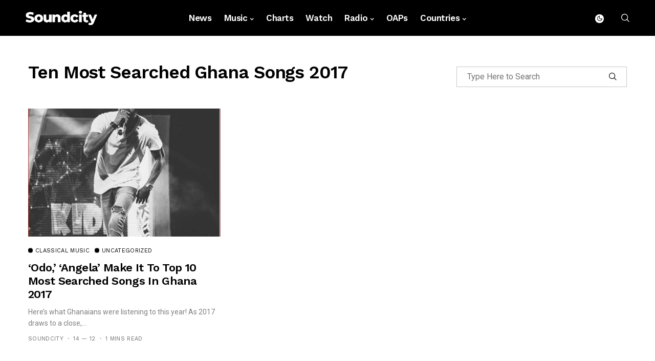

--- FILE ---
content_type: text/html; charset=utf-8
request_url: https://www.google.com/recaptcha/api2/aframe
body_size: 255
content:
<!DOCTYPE HTML><html><head><meta http-equiv="content-type" content="text/html; charset=UTF-8"></head><body><script nonce="vd9hz1ZupJGomc1Jcloqtg">/** Anti-fraud and anti-abuse applications only. See google.com/recaptcha */ try{var clients={'sodar':'https://pagead2.googlesyndication.com/pagead/sodar?'};window.addEventListener("message",function(a){try{if(a.source===window.parent){var b=JSON.parse(a.data);var c=clients[b['id']];if(c){var d=document.createElement('img');d.src=c+b['params']+'&rc='+(localStorage.getItem("rc::a")?sessionStorage.getItem("rc::b"):"");window.document.body.appendChild(d);sessionStorage.setItem("rc::e",parseInt(sessionStorage.getItem("rc::e")||0)+1);localStorage.setItem("rc::h",'1769287357957');}}}catch(b){}});window.parent.postMessage("_grecaptcha_ready", "*");}catch(b){}</script></body></html>